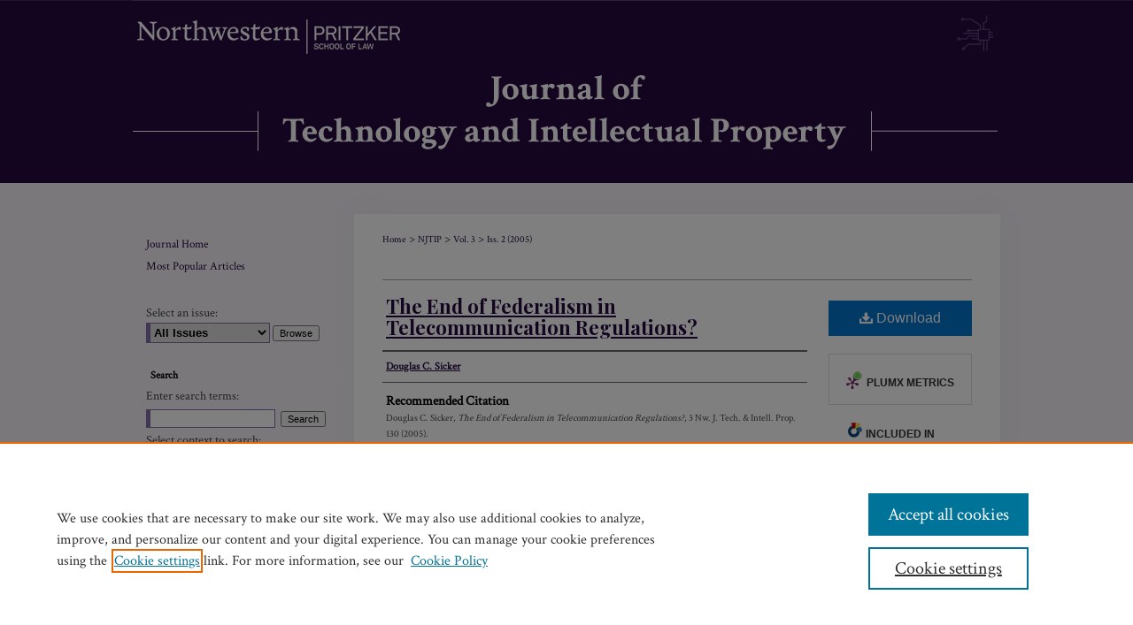

--- FILE ---
content_type: text/html; charset=UTF-8
request_url: https://scholarlycommons.law.northwestern.edu/njtip/vol3/iss2/3/
body_size: 7142
content:

<!DOCTYPE html>
<html lang="en">
<head><!-- inj yui3-seed: --><script type='text/javascript' src='//cdnjs.cloudflare.com/ajax/libs/yui/3.6.0/yui/yui-min.js'></script><script type='text/javascript' src='//ajax.googleapis.com/ajax/libs/jquery/1.10.2/jquery.min.js'></script><!-- Adobe Analytics --><script type='text/javascript' src='https://assets.adobedtm.com/4a848ae9611a/d0e96722185b/launch-d525bb0064d8.min.js'></script><script type='text/javascript' src=/assets/nr_browser_production.js></script>

<!-- def.1 -->
<meta charset="utf-8">
<meta name="viewport" content="width=device-width">
<title>
"The End of Federalism in Telecommunication Regulations?" by Douglas C. Sicker
</title>


<!-- FILE article_meta-tags.inc --><!-- FILE: /srv/sequoia/main/data/assets/site/article_meta-tags.inc -->
<meta itemprop="name" content="The End of Federalism in Telecommunication Regulations?">
<meta property="og:title" content="The End of Federalism in Telecommunication Regulations?">
<meta name="twitter:title" content="The End of Federalism in Telecommunication Regulations?">
<meta property="article:author" content="Douglas C. Sicker">
<meta name="author" content="Douglas C. Sicker">
<meta name="robots" content="noodp, noydir">
<meta name="description" content="By Douglas C. Sicker, Published on 01/01/05">
<meta itemprop="description" content="By Douglas C. Sicker, Published on 01/01/05">
<meta name="twitter:description" content="By Douglas C. Sicker, Published on 01/01/05">
<meta property="og:description" content="By Douglas C. Sicker, Published on 01/01/05">
<meta name="keywords" content="Douglas C. Sicker, patents, standard-setting organizations, fined, trademark, keywords, NJTIP, Northwestern Journal of Technology and Intellectual Property, law, legal, journal, Northwestern University School of Law">
<meta name="bepress_citation_journal_title" content="Northwestern Journal of Technology and Intellectual Property">
<meta name="bepress_citation_firstpage" content="130">
<meta name="bepress_citation_author" content="Sicker, Douglas C.">
<meta name="bepress_citation_title" content="The End of Federalism in Telecommunication Regulations?">
<meta name="bepress_citation_date" content="2005">
<meta name="bepress_citation_volume" content="3">
<meta name="bepress_citation_issue" content="2">
<!-- FILE: /srv/sequoia/main/data/assets/site/ir_download_link.inc -->
<!-- FILE: /srv/sequoia/main/data/assets/site/article_meta-tags.inc (cont) -->
<meta name="bepress_citation_pdf_url" content="https://scholarlycommons.law.northwestern.edu/cgi/viewcontent.cgi?article=1032&amp;context=njtip">
<meta name="bepress_citation_abstract_html_url" content="https://scholarlycommons.law.northwestern.edu/njtip/vol3/iss2/3">
<meta name="bepress_citation_issn" content="1549-8271">
<meta name="bepress_citation_online_date" content="2011/7/20">
<meta name="viewport" content="width=device-width">
<!-- Additional Twitter data -->
<meta name="twitter:card" content="summary">
<!-- Additional Open Graph data -->
<meta property="og:type" content="article">
<meta property="og:url" content="https://scholarlycommons.law.northwestern.edu/njtip/vol3/iss2/3">
<meta property="og:site_name" content="Northwestern Pritzker School of Law Scholarly Commons">




<!-- FILE: article_meta-tags.inc (cont) -->
<meta name="bepress_is_article_cover_page" content="1">


<!-- sh.1 -->
<link rel="stylesheet" href="/njtip/ir-style.css" type="text/css" media="screen">
<link rel="stylesheet" href="/njtip/ir-custom.css" type="text/css" media="screen">
<link rel="stylesheet" href="/njtip/ir-local.css" type="text/css" media="screen">
<link rel="alternate" type="application/rss+xml" title="Northwestern Journal of Technology and Intellectual Property" href="/njtip/recent.rss">
<link rel="shortcut icon" href="/favicon.ico" type="image/x-icon">
<script type="text/javascript" src="/assets/jsUtilities.js"></script>
<script type="text/javascript" src="/assets/footnoteLinks.js"></script>
<link rel="stylesheet" href="/ir-print.css" type="text/css" media="print">
<!--[if IE]>
<link rel="stylesheet" href="/ir-ie.css" type="text/css" media="screen">
<![endif]-->

<!-- end sh.1 -->




<script type="text/javascript">var pageData = {"page":{"environment":"prod","productName":"bpdg","language":"en","name":"ir_journal:volume:issue:article","businessUnit":"els:rp:st"},"visitor":{}};</script>

</head>
<body >
<!-- FILE /srv/sequoia/main/data/assets/site/ir_journal/header.pregen -->

	<!-- FILE: /srv/sequoia/main/data/assets/site/ir_journal/header_custom.inc --><!-- FILE: /srv/sequoia/main/data/assets/site/mobile_nav.inc --><!--[if !IE]>-->
<script src="/assets/scripts/dc-mobile/dc-responsive-nav.js"></script>

<header id="mobile-nav" class="nav-down device-fixed-height" style="visibility: hidden;">
  
  
  <nav class="nav-collapse">
    <ul>
      <li class="menu-item active device-fixed-width"><a href="https://scholarlycommons.law.northwestern.edu" title="Home" data-scroll >Home</a></li>
      <li class="menu-item device-fixed-width"><a href="https://scholarlycommons.law.northwestern.edu/do/search/advanced/" title="Search" data-scroll ><i class="icon-search"></i> Search</a></li>
      <li class="menu-item device-fixed-width"><a href="https://scholarlycommons.law.northwestern.edu/communities.html" title="Browse" data-scroll >Browse Collections</a></li>
      <li class="menu-item device-fixed-width"><a href="/cgi/myaccount.cgi?context=" title="My Account" data-scroll >My Account</a></li>
      <li class="menu-item device-fixed-width"><a href="https://scholarlycommons.law.northwestern.edu/about.html" title="About" data-scroll >About</a></li>
      <li class="menu-item device-fixed-width"><a href="https://network.bepress.com" title="Digital Commons Network" data-scroll ><img width="16" height="16" alt="DC Network" style="vertical-align:top;" src="/assets/md5images/8e240588cf8cd3a028768d4294acd7d3.png"> Digital Commons Network™</a></li>
    </ul>
  </nav>
</header>

<script src="/assets/scripts/dc-mobile/dc-mobile-nav.js"></script>
<!--<![endif]-->
<!-- FILE: /srv/sequoia/main/data/assets/site/ir_journal/header_custom.inc (cont) -->



<div id="njtip">
	<div id="container">
		<a href="#main" class="skiplink" accesskey="2" >Skip to main content</a>

					
			<div id="header">
				<a href="https://scholarlycommons.law.northwestern.edu/njtip" id="banner_link" title="Northwestern Journal of Technology and Intellectual Property" >
					<img id="banner_image" alt="Northwestern Journal of Technology and Intellectual Property" width='980' height='207' src="/assets/md5images/1f25c9a20a0c1f4f4117156cebc72ee4.png">
				</a>	
				
					<a href="http://www.law.northwestern.edu/" id="logo_link" title="Northwestern Pritzker School of Law" >
						<img id="logo_image" alt="Northwestern Pritzker School of Law" width='486' height='142' src="/assets/md5images/30a0dcfd36d27e8be7a7180f521a023c.png">
					</a>	
				
			</div>
			
			
		<div id="wrapper">
			<div id="content">
				<div id="main" class="text">					
					<!-- FILE: /srv/sequoia/main/data/assets/site/ir_journal/ir_breadcrumb.inc -->
	<ul id="pager">
		<li>&nbsp;</li>
		 
		<li>&nbsp;</li> 
		
	</ul>

<div class="crumbs" role="navigation" aria-label="Breadcrumb">
	<p>
		

		
		
		
			<a href="https://scholarlycommons.law.northwestern.edu" class="ignore" >Home</a>
		
		
		
		
		
		
		
		
		 <span aria-hidden="true">&gt;</span> 
			<a href="https://scholarlycommons.law.northwestern.edu/njtip" class="ignore" >NJTIP</a>
		
		
		
		 <span aria-hidden="true">&gt;</span> 
			<a href="https://scholarlycommons.law.northwestern.edu/njtip/vol3" class="ignore" >Vol. 3</a>
		
		
		
		
		
		
		 <span aria-hidden="true">&gt;</span> 
			<a href="https://scholarlycommons.law.northwestern.edu/njtip/vol3/iss2" class="ignore" >Iss. 2 (2005)</a>
		
		
		
		
		
	</p>
</div>

<div class="clear">&nbsp;</div>
<!-- FILE: /srv/sequoia/main/data/assets/site/ir_journal/header_custom.inc (cont) -->
					
						<!-- FILE: /srv/sequoia/main/data/assets/site/ir_journal/volume/issue/ir_journal_logo.inc -->





 





<!-- FILE: /srv/sequoia/main/data/assets/site/ir_journal/header_custom.inc (cont) -->
					

<!-- FILE: /srv/sequoia/main/data/assets/site/ir_journal/header.pregen (cont) -->

<script type="text/javascript" src="/assets/floatbox/floatbox.js"></script>
<!-- FILE: /srv/sequoia/main/data/assets/site/ir_journal/article_info.inc --><!-- FILE: /srv/sequoia/main/data/assets/site/openurl.inc -->
<!-- FILE: /srv/sequoia/main/data/assets/site/ir_journal/article_info.inc (cont) -->
<!-- FILE: /srv/sequoia/main/data/assets/site/ir_download_link.inc -->
<!-- FILE: /srv/sequoia/main/data/assets/site/ir_journal/article_info.inc (cont) -->
<!-- FILE: /srv/sequoia/main/data/assets/site/ir_journal/ir_article_header.inc --><div id="sub">
<div id="alpha"><!-- FILE: /srv/sequoia/main/data/assets/site/ir_journal/article_info.inc (cont) --><div id='title' class='element'>
<h1><a href='https://scholarlycommons.law.northwestern.edu/cgi/viewcontent.cgi?article=1032&amp;context=njtip'>The End of Federalism in Telecommunication Regulations?</a></h1>
</div>
<div class='clear'></div>
<div id='authors' class='element'>
<h2 class='visually-hidden'>Authors</h2>
<p class="author"><a href='https://scholarlycommons.law.northwestern.edu/do/search/?q=author%3A%22Douglas%20C.%20Sicker%22&start=0&context=1636526'><strong>Douglas C. Sicker</strong></a><br />
</p></div>
<div class='clear'></div>
<div id='recommended_citation' class='element'>
<h2 class='field-heading'>Recommended Citation</h2>
<!-- FILE: /srv/sequoia/main/data/journals/scholarlycommons.law.northwestern.edu/njtip/assets/ir_citation.inc --><p class="citation">
Douglas C. Sicker,
<em>The End of Federalism in Telecommunication Regulations?</em>,
3
N<span class="smallcaps">w.</span> J. T<span class="smallcaps">ech.</span> & I<span class="smallcaps">ntell.</span> P<span class="smallcaps">rop.</span>
130
(2005).
<br>
https://scholarlycommons.law.northwestern.edu/njtip/vol3/iss2/3
</p><!-- FILE: /srv/sequoia/main/data/assets/site/ir_journal/article_info.inc (cont) --></div>
<div class='clear'></div>
</div>
    </div>
    <div id='beta_7-3'>
<!-- FILE: /srv/sequoia/main/data/assets/site/info_box_7_3.inc --><!-- FILE: /srv/sequoia/main/data/assets/site/openurl.inc -->
<!-- FILE: /srv/sequoia/main/data/assets/site/info_box_7_3.inc (cont) -->
<!-- FILE: /srv/sequoia/main/data/assets/site/ir_download_link.inc -->
<!-- FILE: /srv/sequoia/main/data/assets/site/info_box_7_3.inc (cont) -->
	<!-- FILE: /srv/sequoia/main/data/assets/site/info_box_download_button.inc --><div class="aside download-button">
      <a id="pdf" class="btn" href="https://scholarlycommons.law.northwestern.edu/cgi/viewcontent.cgi?article=1032&amp;context=njtip" title="PDF (330&nbsp;KB) opens in new window" target="_blank" > 
    	<i class="icon-download-alt" aria-hidden="true"></i>
        Download
      </a>
</div>
<!-- FILE: /srv/sequoia/main/data/assets/site/info_box_7_3.inc (cont) -->
	<!-- FILE: /srv/sequoia/main/data/assets/site/info_box_embargo.inc -->
<!-- FILE: /srv/sequoia/main/data/assets/site/info_box_7_3.inc (cont) -->
<!-- FILE: /srv/sequoia/main/data/assets/site/info_box_custom_upper.inc -->
<!-- FILE: /srv/sequoia/main/data/assets/site/info_box_7_3.inc (cont) -->
<!-- FILE: /srv/sequoia/main/data/assets/site/info_box_openurl.inc -->
<!-- FILE: /srv/sequoia/main/data/assets/site/info_box_7_3.inc (cont) -->
<!-- FILE: /srv/sequoia/main/data/assets/site/info_box_article_metrics.inc -->
<div id="article-stats" class="aside hidden">
    <p class="article-downloads-wrapper hidden"><span id="article-downloads"></span> DOWNLOADS</p>
    <p class="article-stats-date hidden">Since July 20, 2011</p>
    <p class="article-plum-metrics">
        <a href="https://plu.mx/plum/a/?repo_url=https://scholarlycommons.law.northwestern.edu/njtip/vol3/iss2/3" class="plumx-plum-print-popup plum-bigben-theme" data-badge="true" data-hide-when-empty="true" ></a>
    </p>
</div>
<script type="text/javascript" src="//cdn.plu.mx/widget-popup.js"></script>
<!-- Article Download Counts -->
<script type="text/javascript" src="/assets/scripts/article-downloads.pack.js"></script>
<script type="text/javascript">
    insertDownloads(2109961);
</script>
<!-- Add border to Plum badge & download counts when visible -->
<script>
// bind to event when PlumX widget loads
jQuery('body').bind('plum:widget-load', function(e){
// if Plum badge is visible
  if (jQuery('.PlumX-Popup').length) {
// remove 'hidden' class
  jQuery('#article-stats').removeClass('hidden');
  jQuery('.article-stats-date').addClass('plum-border');
  }
});
// bind to event when page loads
jQuery(window).bind('load',function(e){
// if DC downloads are visible
  if (jQuery('#article-downloads').text().length > 0) {
// add border to aside
  jQuery('#article-stats').removeClass('hidden');
  }
});
</script>
<!-- Adobe Analytics: Download Click Tracker -->
<script>
$(function() {
  // Download button click event tracker for PDFs
  $(".aside.download-button").on("click", "a#pdf", function(event) {
    pageDataTracker.trackEvent('navigationClick', {
      link: {
          location: 'aside download-button',
          name: 'pdf'
      }
    });
  });
  // Download button click event tracker for native files
  $(".aside.download-button").on("click", "a#native", function(event) {
    pageDataTracker.trackEvent('navigationClick', {
        link: {
            location: 'aside download-button',
            name: 'native'
        }
     });
  });
});
</script>
<!-- FILE: /srv/sequoia/main/data/assets/site/info_box_7_3.inc (cont) -->
	<!-- FILE: /srv/sequoia/main/data/assets/site/info_box_disciplines.inc -->
	<div id="beta-disciplines" class="aside">
		<h4>Included in</h4>
	<p>
					<a href="https://network.bepress.com/hgg/discipline/896" title="Intellectual Property Law Commons" >Intellectual Property Law Commons</a>
	</p>
	</div>
<!-- FILE: /srv/sequoia/main/data/assets/site/info_box_7_3.inc (cont) -->
<!-- FILE: /srv/sequoia/main/data/assets/site/bookmark_widget.inc -->
<div id="share" class="aside">
<h2>Share</h2>
	<div class="a2a_kit a2a_kit_size_24 a2a_default_style">
    	<a class="a2a_button_facebook"></a>
    	<a class="a2a_button_linkedin"></a>
		<a class="a2a_button_whatsapp"></a>
		<a class="a2a_button_email"></a>
    	<a class="a2a_dd"></a>
    	<script async src="https://static.addtoany.com/menu/page.js"></script>
	</div>
</div>
<!-- FILE: /srv/sequoia/main/data/assets/site/info_box_7_3.inc (cont) -->
<!-- FILE: /srv/sequoia/main/data/assets/site/info_box_geolocate.inc --><!-- FILE: /srv/sequoia/main/data/assets/site/ir_geolocate_enabled_and_displayed.inc -->
<!-- FILE: /srv/sequoia/main/data/assets/site/info_box_geolocate.inc (cont) -->
<!-- FILE: /srv/sequoia/main/data/assets/site/info_box_7_3.inc (cont) -->
	<!-- FILE: /srv/sequoia/main/data/assets/site/zotero_coins.inc -->
<span class="Z3988" title="ctx_ver=Z39.88-2004&amp;rft_val_fmt=info%3Aofi%2Ffmt%3Akev%3Amtx%3Ajournal&amp;rft_id=https%3A%2F%2Fscholarlycommons.law.northwestern.edu%2Fnjtip%2Fvol3%2Fiss2%2F3&amp;rft.atitle=The%20End%20of%20Federalism%20in%20Telecommunication%20Regulations%3F&amp;rft.aufirst=Douglas&amp;rft.aulast=Sicker&amp;rft.jtitle=Northwestern%20Journal%20of%20Technology%20and%20Intellectual%20Property&amp;rft.volume=3&amp;rft.issue=2&amp;rft.issn=1549-8271&amp;rft.spage=130&amp;rft.date=2005-01-01">COinS</span>
<!-- FILE: /srv/sequoia/main/data/assets/site/info_box_7_3.inc (cont) -->
<!-- FILE: /srv/sequoia/main/data/assets/site/info_box_custom_lower.inc -->
<!-- FILE: /srv/sequoia/main/data/assets/site/info_box_7_3.inc (cont) -->
<!-- FILE: /srv/sequoia/main/data/assets/site/ir_journal/article_info.inc (cont) --></div>
<div class='clear'>&nbsp;</div>
<!-- FILE: /srv/sequoia/main/data/assets/site/ir_article_custom_fields.inc -->
<!-- FILE: /srv/sequoia/main/data/assets/site/ir_journal/article_info.inc (cont) -->
<!-- FILE: /srv/sequoia/main/data/assets/site/ir_journal/volume/issue/article/index.html (cont) --> 

<!-- FILE /srv/sequoia/main/data/assets/site/ir_journal/footer.pregen -->

	<!-- FILE: /srv/sequoia/main/data/assets/site/ir_journal/footer_custom_7_8.inc -->				</div>

<div class="verticalalign">&nbsp;</div>
<div class="clear">&nbsp;</div>

			</div>

				<div id="sidebar">
					<!-- FILE: /srv/sequoia/main/data/journals/scholarlycommons.law.northwestern.edu/njtip/assets/ir_journal_sidebar_7_8.inc -->

	<!-- FILE: /srv/sequoia/main/data/journals/scholarlycommons.law.northwestern.edu/njtip/assets/ir_journal_sidebar_links_7_8.inc --><ul class="sb-custom-journal">
	<li class="sb-home">
		<a href="https://scholarlycommons.law.northwestern.edu/njtip" title="Northwestern Journal of Technology and Intellectual Property" accesskey="1" >
				Journal Home
		</a>
	</li>
	<li class="sb-home"><a href="https://scholarlycommons.law.northwestern.edu/njtip/topdownloads.html" title="View the top downloaded papers" >Most Popular Articles</a></li>
</ul><!-- FILE: /srv/sequoia/main/data/journals/scholarlycommons.law.northwestern.edu/njtip/assets/ir_journal_sidebar_7_8.inc (cont) -->
		<!-- FILE: /srv/sequoia/main/data/assets/site/urc_badge.inc -->
<!-- FILE: /srv/sequoia/main/data/journals/scholarlycommons.law.northwestern.edu/njtip/assets/ir_journal_sidebar_7_8.inc (cont) -->
		<!-- FILE: /srv/sequoia/main/data/assets/site/lrc_badge.inc -->
<!-- FILE: /srv/sequoia/main/data/journals/scholarlycommons.law.northwestern.edu/njtip/assets/ir_journal_sidebar_7_8.inc (cont) -->
	<!-- FILE: /srv/sequoia/main/data/journals/scholarlycommons.law.northwestern.edu/njtip/assets/ir_journal_navcontainer_7_8.inc --><div id="navcontainer">
	<ul id="navlist">
		<!-- Hiding print-on-demand link to display in ir_journal_custom_lower_7_8.inc -->
		<!-- Hiding popular papers link to display in ir_journal_sidebar_links_7_8.inc -->
		<!-- End CUSTOM-1718 -->
	</ul>
<!-- FILE: /srv/sequoia/main/data/assets/site/ir_journal/ir_journal_special_issue_7_8.inc -->
<!-- FILE: /srv/sequoia/main/data/journals/scholarlycommons.law.northwestern.edu/njtip/assets/ir_journal_navcontainer_7_8.inc (cont) -->
</div><!-- FILE: /srv/sequoia/main/data/journals/scholarlycommons.law.northwestern.edu/njtip/assets/ir_journal_sidebar_7_8.inc (cont) -->
	<!-- FILE: /srv/sequoia/main/data/journals/scholarlycommons.law.northwestern.edu/njtip/assets/ir_journal_sidebar_search_7_8.inc --><div class="sidebar-search">
	<form method="post" action="https://scholarlycommons.law.northwestern.edu/cgi/redirect.cgi" id="browse">
		<label for="url">
			Select an issue:
		</label>
			<br>
		<!-- FILE: /srv/sequoia/main/data/assets/site/ir_journal/ir_journal_volume_issue_popup_7_8.inc --><div>
	<span class="border">
								<select name="url" id="url">
							<option value="https://scholarlycommons.law.northwestern.edu/njtip/all_issues.html">
								All Issues
							</option>
										<option value="https://scholarlycommons.law.northwestern.edu/njtip/vol23/iss1">
											Vol. 23, 
											Iss. 1
										</option>
										<option value="https://scholarlycommons.law.northwestern.edu/njtip/vol22/iss3">
											Vol. 22, 
											Iss. 3
										</option>
										<option value="https://scholarlycommons.law.northwestern.edu/njtip/vol22/iss2">
											Vol. 22, 
											Iss. 2
										</option>
										<option value="https://scholarlycommons.law.northwestern.edu/njtip/vol22/iss1">
											Vol. 22, 
											Iss. 1
										</option>
										<option value="https://scholarlycommons.law.northwestern.edu/njtip/vol21/iss3">
											Vol. 21, 
											Iss. 3
										</option>
										<option value="https://scholarlycommons.law.northwestern.edu/njtip/vol21/iss2">
											Vol. 21, 
											Iss. 2
										</option>
										<option value="https://scholarlycommons.law.northwestern.edu/njtip/vol21/iss1">
											Vol. 21, 
											Iss. 1
										</option>
										<option value="https://scholarlycommons.law.northwestern.edu/njtip/vol20/iss3">
											Vol. 20, 
											Iss. 3
										</option>
										<option value="https://scholarlycommons.law.northwestern.edu/njtip/vol20/iss2">
											Vol. 20, 
											Iss. 2
										</option>
										<option value="https://scholarlycommons.law.northwestern.edu/njtip/vol20/iss1">
											Vol. 20, 
											Iss. 1
										</option>
										<option value="https://scholarlycommons.law.northwestern.edu/njtip/vol19/iss4">
											Vol. 19, 
											Iss. 4
										</option>
										<option value="https://scholarlycommons.law.northwestern.edu/njtip/vol19/iss3">
											Vol. 19, 
											Iss. 3
										</option>
										<option value="https://scholarlycommons.law.northwestern.edu/njtip/vol19/iss2">
											Vol. 19, 
											Iss. 2
										</option>
										<option value="https://scholarlycommons.law.northwestern.edu/njtip/vol19/iss1">
											Vol. 19, 
											Iss. 1
										</option>
										<option value="https://scholarlycommons.law.northwestern.edu/njtip/vol18/iss3">
											Vol. 18, 
											Iss. 3
										</option>
										<option value="https://scholarlycommons.law.northwestern.edu/njtip/vol18/iss2">
											Vol. 18, 
											Iss. 2
										</option>
										<option value="https://scholarlycommons.law.northwestern.edu/njtip/vol18/iss1">
											Vol. 18, 
											Iss. 1
										</option>
										<option value="https://scholarlycommons.law.northwestern.edu/njtip/vol17/iss3">
											Vol. 17, 
											Iss. 3
										</option>
										<option value="https://scholarlycommons.law.northwestern.edu/njtip/vol17/iss2">
											Vol. 17, 
											Iss. 2
										</option>
										<option value="https://scholarlycommons.law.northwestern.edu/njtip/vol17/iss1">
											Vol. 17, 
											Iss. 1
										</option>
										<option value="https://scholarlycommons.law.northwestern.edu/njtip/vol16/iss4">
											Vol. 16, 
											Iss. 4
										</option>
										<option value="https://scholarlycommons.law.northwestern.edu/njtip/vol16/iss3">
											Vol. 16, 
											Iss. 3
										</option>
										<option value="https://scholarlycommons.law.northwestern.edu/njtip/vol16/iss2">
											Vol. 16, 
											Iss. 2
										</option>
										<option value="https://scholarlycommons.law.northwestern.edu/njtip/vol16/iss1">
											Vol. 16, 
											Iss. 1
										</option>
										<option value="https://scholarlycommons.law.northwestern.edu/njtip/vol15/iss3">
											Vol. 15, 
											Iss. 3
										</option>
										<option value="https://scholarlycommons.law.northwestern.edu/njtip/vol15/iss2">
											Vol. 15, 
											Iss. 2
										</option>
										<option value="https://scholarlycommons.law.northwestern.edu/njtip/vol15/iss1">
											Vol. 15, 
											Iss. 1
										</option>
										<option value="https://scholarlycommons.law.northwestern.edu/njtip/vol14/iss3">
											Vol. 14, 
											Iss. 3
										</option>
										<option value="https://scholarlycommons.law.northwestern.edu/njtip/vol14/iss2">
											Vol. 14, 
											Iss. 2
										</option>
										<option value="https://scholarlycommons.law.northwestern.edu/njtip/vol14/iss1">
											Vol. 14, 
											Iss. 1
										</option>
										<option value="https://scholarlycommons.law.northwestern.edu/njtip/vol13/iss3">
											Vol. 13, 
											Iss. 3
										</option>
										<option value="https://scholarlycommons.law.northwestern.edu/njtip/vol13/iss2">
											Vol. 13, 
											Iss. 2
										</option>
										<option value="https://scholarlycommons.law.northwestern.edu/njtip/vol13/iss1">
											Vol. 13, 
											Iss. 1
										</option>
										<option value="https://scholarlycommons.law.northwestern.edu/njtip/vol12/iss4">
											Vol. 12, 
											Iss. 4
										</option>
										<option value="https://scholarlycommons.law.northwestern.edu/njtip/vol12/iss3">
											Vol. 12, 
											Iss. 3
										</option>
										<option value="https://scholarlycommons.law.northwestern.edu/njtip/vol12/iss2">
											Vol. 12, 
											Iss. 2
										</option>
										<option value="https://scholarlycommons.law.northwestern.edu/njtip/vol12/iss1">
											Vol. 12, 
											Iss. 1
										</option>
										<option value="https://scholarlycommons.law.northwestern.edu/njtip/vol11/iss7">
											Vol. 11, 
											Iss. 7
										</option>
										<option value="https://scholarlycommons.law.northwestern.edu/njtip/vol11/iss6">
											Vol. 11, 
											Iss. 6
										</option>
										<option value="https://scholarlycommons.law.northwestern.edu/njtip/vol11/iss5">
											Vol. 11, 
											Iss. 5
										</option>
										<option value="https://scholarlycommons.law.northwestern.edu/njtip/vol11/iss2">
											Vol. 11, 
											Iss. 2
										</option>
										<option value="https://scholarlycommons.law.northwestern.edu/njtip/vol11/iss1">
											Vol. 11, 
											Iss. 1
										</option>
										<option value="https://scholarlycommons.law.northwestern.edu/njtip/vol10/iss7">
											Vol. 10, 
											Iss. 7
										</option>
										<option value="https://scholarlycommons.law.northwestern.edu/njtip/vol10/iss6">
											Vol. 10, 
											Iss. 6
										</option>
										<option value="https://scholarlycommons.law.northwestern.edu/njtip/vol10/iss5">
											Vol. 10, 
											Iss. 5
										</option>
										<option value="https://scholarlycommons.law.northwestern.edu/njtip/vol10/iss4">
											Vol. 10, 
											Iss. 4
										</option>
										<option value="https://scholarlycommons.law.northwestern.edu/njtip/vol10/iss3">
											Vol. 10, 
											Iss. 3
										</option>
										<option value="https://scholarlycommons.law.northwestern.edu/njtip/vol10/iss2">
											Vol. 10, 
											Iss. 2
										</option>
										<option value="https://scholarlycommons.law.northwestern.edu/njtip/vol10/iss1">
											Vol. 10, 
											Iss. 1
										</option>
										<option value="https://scholarlycommons.law.northwestern.edu/njtip/vol9/iss8">
											Vol. 9, 
											Iss. 8
										</option>
										<option value="https://scholarlycommons.law.northwestern.edu/njtip/vol9/iss7">
											Vol. 9, 
											Iss. 7
										</option>
										<option value="https://scholarlycommons.law.northwestern.edu/njtip/vol9/iss6">
											Vol. 9, 
											Iss. 6
										</option>
										<option value="https://scholarlycommons.law.northwestern.edu/njtip/vol9/iss5">
											Vol. 9, 
											Iss. 5
										</option>
										<option value="https://scholarlycommons.law.northwestern.edu/njtip/vol9/iss4">
											Vol. 9, 
											Iss. 4
										</option>
										<option value="https://scholarlycommons.law.northwestern.edu/njtip/vol9/iss3">
											Vol. 9, 
											Iss. 3
										</option>
										<option value="https://scholarlycommons.law.northwestern.edu/njtip/vol9/iss2">
											Vol. 9, 
											Iss. 2
										</option>
										<option value="https://scholarlycommons.law.northwestern.edu/njtip/vol9/iss1">
											Vol. 9, 
											Iss. 1
										</option>
										<option value="https://scholarlycommons.law.northwestern.edu/njtip/vol8/iss3">
											Vol. 8, 
											Iss. 3
										</option>
										<option value="https://scholarlycommons.law.northwestern.edu/njtip/vol8/iss2">
											Vol. 8, 
											Iss. 2
										</option>
										<option value="https://scholarlycommons.law.northwestern.edu/njtip/vol8/iss1">
											Vol. 8, 
											Iss. 1
										</option>
										<option value="https://scholarlycommons.law.northwestern.edu/njtip/vol7/iss3">
											Vol. 7, 
											Iss. 3
										</option>
										<option value="https://scholarlycommons.law.northwestern.edu/njtip/vol7/iss2">
											Vol. 7, 
											Iss. 2
										</option>
										<option value="https://scholarlycommons.law.northwestern.edu/njtip/vol7/iss1">
											Vol. 7, 
											Iss. 1
										</option>
										<option value="https://scholarlycommons.law.northwestern.edu/njtip/vol6/iss3">
											Vol. 6, 
											Iss. 3
										</option>
										<option value="https://scholarlycommons.law.northwestern.edu/njtip/vol6/iss2">
											Vol. 6, 
											Iss. 2
										</option>
										<option value="https://scholarlycommons.law.northwestern.edu/njtip/vol6/iss1">
											Vol. 6, 
											Iss. 1
										</option>
										<option value="https://scholarlycommons.law.northwestern.edu/njtip/vol5/iss3">
											Vol. 5, 
											Iss. 3
										</option>
										<option value="https://scholarlycommons.law.northwestern.edu/njtip/vol5/iss2">
											Vol. 5, 
											Iss. 2
										</option>
										<option value="https://scholarlycommons.law.northwestern.edu/njtip/vol5/iss1">
											Vol. 5, 
											Iss. 1
										</option>
										<option value="https://scholarlycommons.law.northwestern.edu/njtip/vol4/iss2">
											Vol. 4, 
											Iss. 2
										</option>
										<option value="https://scholarlycommons.law.northwestern.edu/njtip/vol4/iss1">
											Vol. 4, 
											Iss. 1
										</option>
										<option value="https://scholarlycommons.law.northwestern.edu/njtip/vol3/iss2">
											Vol. 3, 
											Iss. 2
										</option>
										<option value="https://scholarlycommons.law.northwestern.edu/njtip/vol3/iss1">
											Vol. 3, 
											Iss. 1
										</option>
										<option value="https://scholarlycommons.law.northwestern.edu/njtip/vol2/iss2">
											Vol. 2, 
											Iss. 2
										</option>
										<option value="https://scholarlycommons.law.northwestern.edu/njtip/vol2/iss1">
											Vol. 2, 
											Iss. 1
										</option>
										<option value="https://scholarlycommons.law.northwestern.edu/njtip/vol1/iss1">
											Vol. 1, 
											Iss. 1
										</option>
						</select>
		<input type="submit" value="Browse" class="searchbutton" style="font-size:11px;">
	</span>
</div>
<!-- FILE: /srv/sequoia/main/data/journals/scholarlycommons.law.northwestern.edu/njtip/assets/ir_journal_sidebar_search_7_8.inc (cont) -->
			<div style="clear:left;">&nbsp;</div>
	</form>
	<!-- FILE: /srv/sequoia/main/data/assets/site/ir_sidebar_search_7_8.inc --><h2>Search</h2>
<form method='get' action='https://scholarlycommons.law.northwestern.edu/do/search/' id="sidebar-search">
	<label for="search" accesskey="4">
		Enter search terms:
	</label>
		<div>
			<span class="border">
				<input type="text" name='q' class="search" id="search">
			</span> 
			<input type="submit" value="Search" class="searchbutton" style="font-size:11px;">
		</div>
	<label for="context">
		Select context to search:
	</label> 
		<div>
			<span class="border">
				<select name="fq" id="context">
						<option value='virtual_ancestor_link:"https://scholarlycommons.law.northwestern.edu/njtip"'>in this journal</option>
					<option value='virtual_ancestor_link:"https://scholarlycommons.law.northwestern.edu"'>in this repository</option>
					<option value='virtual_ancestor_link:"http:/"'>across all repositories</option>
				</select>
			</span>
		</div>
</form>
<p class="advanced">
		<a href="https://scholarlycommons.law.northwestern.edu/do/search/advanced/?fq=virtual_ancestor_link:%22https://scholarlycommons.law.northwestern.edu/njtip%22" >
			Advanced Search
		</a>
</p>
<!-- FILE: /srv/sequoia/main/data/journals/scholarlycommons.law.northwestern.edu/njtip/assets/ir_journal_sidebar_search_7_8.inc (cont) -->
	<div class="clear">&nbsp;</div>
</div>
<!-- FILE: /srv/sequoia/main/data/journals/scholarlycommons.law.northwestern.edu/njtip/assets/ir_journal_sidebar_7_8.inc (cont) -->
	<!-- FILE: /srv/sequoia/main/data/journals/scholarlycommons.law.northwestern.edu/njtip/assets/ir_journal_custom_lower_7_8.inc --><div id="sb-custom">
		<ul id="follow">
<li> <a href="https://scholarlycommons.law.northwestern.edu/njtip/announcements.html" title="RSS" id="side-rss" >RSS</a></li>
</ul>
</div><!-- FILE: /srv/sequoia/main/data/journals/scholarlycommons.law.northwestern.edu/njtip/assets/ir_journal_sidebar_7_8.inc (cont) -->
	<!-- FILE: /srv/sequoia/main/data/assets/site/ir_journal/ir_custom_sidebar_images.inc --><!-- FILE: /srv/sequoia/main/data/journals/scholarlycommons.law.northwestern.edu/njtip/assets/ir_journal_sidebar_7_8.inc (cont) -->
	<!-- FILE: /srv/sequoia/main/data/assets/site/ir_journal/ir_journal_issn_7_8.inc -->
	<div id="issn">
		<p class="sb-issn">ISSN: 1549-8271</p>
	</div>
	<div class="clear">&nbsp;</div>
<!-- FILE: /srv/sequoia/main/data/journals/scholarlycommons.law.northwestern.edu/njtip/assets/ir_journal_sidebar_7_8.inc (cont) --> 
	<!-- FILE: /srv/sequoia/main/data/assets/site/ir_sidebar_geolocate.inc --><!-- FILE: /srv/sequoia/main/data/assets/site/ir_geolocate_enabled_and_displayed.inc -->
<!-- FILE: /srv/sequoia/main/data/assets/site/ir_sidebar_geolocate.inc (cont) -->
<!-- FILE: /srv/sequoia/main/data/journals/scholarlycommons.law.northwestern.edu/njtip/assets/ir_journal_sidebar_7_8.inc (cont) -->
	<!-- FILE: /srv/sequoia/main/data/assets/site/ir_journal/ir_journal_custom_lowest_7_8.inc --><!-- FILE: /srv/sequoia/main/data/journals/scholarlycommons.law.northwestern.edu/njtip/assets/ir_journal_sidebar_7_8.inc (cont) -->

<!-- FILE: /srv/sequoia/main/data/assets/site/ir_journal/footer_custom_7_8.inc (cont) -->
						<div class="verticalalign">&nbsp;</div>
				</div>

		</div>

			<!-- FILE: /srv/sequoia/main/data/journals/scholarlycommons.law.northwestern.edu/njtip/assets/ir_journal_footer_content.inc --><div id="footer">
	<!-- FILE: /srv/sequoia/main/data/assets/site/ir_bepress_logo.inc --><div id="bepress">

<a href="https://www.elsevier.com/solutions/digital-commons" title="Elsevier - Digital Commons" >
	<em>Elsevier - Digital Commons</em>
</a>

</div>
<!-- FILE: /srv/sequoia/main/data/journals/scholarlycommons.law.northwestern.edu/njtip/assets/ir_journal_footer_content.inc (cont) -->
		<p class="footer-standard">
			<a href="https://scholarlycommons.law.northwestern.edu" title="Home page" accesskey="1" >Home
			</a> | 
			<a href="/cgi/myaccount.cgi?context=" title="My Account Page" accesskey="3" >My Account
			</a> | 
			<a href="https://scholarlycommons.law.northwestern.edu/accessibility.html" title="Accessibility Statement" accesskey="0" >Accessibility Statement
			</a>
		</p>
	<p>
        <a class="secondary-link" href="http://www.bepress.com/privacy.html" title="Privacy Policy" >
                                Privacy
        </a>
        <a class="secondary-link" href="http://www.bepress.com/copyright_infringement.html" title="Copyright Policy" >
                                Copyright
        </a> 
	</p>		
		<p class="footer-custom"><a href="http://www.law.northwestern.edu/" >Northwestern University School of Law</a> 375 East Chicago Avenue Chicago, Illinois 60611-3069<br>
2010-08-19 <a href="http://www.northwestern.edu/disclaimer.html" >World Wide Web Disclaimer</a> and <a href="http://www.northwestern.edu/policy.html" >University Policy Statements</a> &copy; 2010 Northwestern University</p>
</div><!-- FILE: /srv/sequoia/main/data/assets/site/ir_journal/footer_custom_7_8.inc (cont) -->

	</div>
</div>


<!-- FILE: /srv/sequoia/main/data/scholarlycommons.law.northwestern.edu/assets/ir_analytics.inc --><!-- Global site tag (gtag.js) - Google Analytics -->
<script async src="https://www.googletagmanager.com/gtag/js?id=UA-12432167-33"></script>
<script>
  window.dataLayer = window.dataLayer || [];
  function gtag(){dataLayer.push(arguments);}
  gtag('js', new Date());

  gtag('config', 'UA-12432167-33');
</script>
<!-- FILE: /srv/sequoia/main/data/assets/site/ir_journal/footer_custom_7_8.inc (cont) -->

<!-- FILE: /srv/sequoia/main/data/assets/site/ir_journal/footer.pregen (cont) -->
<script type='text/javascript' src='/assets/scripts/bpbootstrap-20160726.pack.js'></script><script type='text/javascript'>BPBootstrap.init({appendCookie:''})</script></body></html>


--- FILE ---
content_type: text/css
request_url: https://scholarlycommons.law.northwestern.edu/njtip/ir-local.css
body_size: 3101
content:
/* -----------------------------------------------
Journal local stylesheet.
Author:   Jami Wardlow
Version:  Sep 2020
PLEASE SAVE THIS FILE LOCALLY!
----------------------------------------------- */

/* ---------------- Meta Elements ---------------- */

@import url('https://fonts.googleapis.com/css2?family=Crimson+Text&family=Lato&family=Playfair+Display:wght@700&display=swap');

	/* --- Meta styles and background --- */

body {
	font: normal 14px/1.5 'Crimson Text', serif;  /* should be medium except when fitting into a fixed container */
	color: #434549;
	background: #f5f1f8 url(../assets/md5images/2890cb3904586be61d66fef9a833c306.gif) repeat-x left top;
}

#njtip { background: url(../assets/md5images/cb3fdf000a499ad9cdabf7ba2d69b70b.gif) repeat-x left bottom; }

/* ---------------- Header ---------------- */

#njtip #header {
	position: relative;  /* needed for logo positioning */
	height: auto !important; /* !important overrides mbl styling */
	margin-bottom: 35px;
}

#njtip #banner_image {
	display: block;
	width: 980px !important;
	height: auto !important;  /* avoids warping improperly sized header image / SUP-19994 */
}

	/* --- Logo --- */

#njtip #logo_image { display: none; }

#njtip #header a#banner_link:focus img,
#njtip #header a#logo_link:focus img {
    outline: 1px dotted #fff;
}

/* ---------------- Navigation ---------------- */

#njtip #navigation,
#njtip #navigation #tabs {
	height: 36px;
	/* overflow: hidden; have seen issues with tabs extending below nav container */
	white-space: nowrap;
}

#njtip #navigation #tabs,
#njtip #navigation #tabs ul,
#njtip #navigation #tabs ul li {
	padding: 0;
	margin: 0;
}

#njtip #navigation #tabs,
#njtip #navigation #tabs ul {
	display: flex;
	justify-content: flex-start; /* "flex-start" for left-aligned tabs, change to "flex-end" for right-aligned tabs, "center" for centered */
	width: 100%;
}

#njtip #navigation #tabs a {
	font: bold 12px 'Crimson Text', serif;
	display: block;
	/*width: auto !important; fixes "my account" not fitting in container on page load (does it tho?)*/
	transition: background 0.3s ease;
	line-height: 36px;
	color: #260841;
	background-color: transparent;
	padding: 0 11px;
	margin: 0;
	border: 0;
	border-right: 1px solid #f5f1f8;
}

#njtip #navigation #tabs a:hover,
#njtip #navigation #tabs a:active,
#njtip #navigation #tabs a:focus {
	text-decoration: underline;
}

#njtip #navigation #tabs li:last-child a {  /* remove 4th border for nav tab separators */
	border-right: none;
}

#njtip #navigation #tabs a span { font-size: 12px; }	/* nav tab font size (default: 12px). Using font shorthand style specification causes display issue with My Account pages */

#njtip #navigation #tabs li:last-child a { padding-right: 25px; }   /* hidden but expands to fit 240px #tabs for IE + FF */

#njtip #navigation #tabs li:first-child a { padding-left: 15px; }


/* ---------------- Sidebar ---------------- */

#njtip #sidebar { padding-top: 16px; }

#njtip #sidebar a:link,
#njtip #sidebar a:visited {
	font: normal 13px 'Crimson Text', serif;
	color: #260841;
	text-decoration: none;
}

#njtip #sidebar a:hover,
#njtip #sidebar a:active,
#njtip #sidebar a:focus {
	color: #000;
	text-decoration: underline;
}

	/* --- Highlighted sidebar links --- */

#njtip #sidebar ul#navlist {
	border-top: none; /* border added by ir-custom.css by default */
}

#njtip #sidebar ul#navlist li:first-child a {
	border-top: 1px solid #f5f1f8; /* border is removed if #navlist has no content */
}

#njtip #sidebar ul#navlist li a {
	color: #260841;
	font-weight: normal;
	background-color: #f5f1f8;
	border-bottom: 1px solid #f5f1f8;
}

#njtip #sidebar ul#navlist li a:active,
#njtip #sidebar ul#navlist li a:hover,
#njtip #sidebar ul#navlist li a:focus {
	color: #260841;
	background-color: #f5f1f8;
}

#njtip #sidebar ul#navlist li:last-child a { border-bottom: none; }

	/* --- Sidebar text --- */

#njtip #sidebar .sidebar-search label,
#njtip .sidebar-search h2,
#njtip #sidebar #issn p {
	color: #434549; /* Search, "Enter search terms," ISSN" */
	border: 0;
}

#njtip .sidebar-search h2 { 
	font: bold 12px 'Crimson Text', serif;
	text-indent: 20px;
	color: #000;
}

#njtip #sidebar #browse,
#njtip #sidebar #sidebar-search { padding-left: 15px; } /* aligning sidebar search with rest of sidebar */

#njtip #sidebar p.advanced + div { display: none; }

.searchbutton { cursor: pointer; } /* best practice, should move to ir-layout.css */

#njtip #sidebar-images a:focus img { outline: 1px dotted #260841 }

/* ---------------- Main Content ---------------- */

#njtip #wrapper {
	/*background-image: none;*/
	background: transparent;
}

#njtip #content { 
	min-height: calc(100vh - 293px); /* sticky footer: calculates 100% viewport height - (total heights of header, navigation and footer) */
	background-color: #fff;
	box-shadow: 0 0 25px #EAEAEA;
	margin-bottom: 35px;
}

#sub { margin-top: 22px; }

	/* --- Breadcrumbs --- */

#njtip #main.text div.crumbs p { margin-bottom: 0; }

#njtip #main.text div.crumbs a {
	text-decoration: none;
	color: #260841;
}

#njtip #main.text div.crumbs a:hover,
#njtip #main.text div.crumbs a:active,
#njtip #main.text div.crumbs a:focus {
	text-decoration: underline;
	color: #000;
}

	/* --- Headers --- */

#njtip #main.text .article-list h1,    /* Current Issue - without cover art */
#alpha h1, #series-home h1 {   /* Journals with cover art */
	font: normal 24px 'Playfair Display', serif; /* Current Issue */
}

#njtip .article-list h2,   /* Article, or other doctype */
#coverart #alpha .article-list h2 {   /* Journals with cover art */
	font: normal 21px 'Playfair Display', serif;
	background: transparent;   /* removes background and adds a line under doctype header */
	border-bottom: 2px solid #c7bfd8;
	padding-bottom: 0;
	margin-bottom: 25px;
}

	/* --- Links --- */

#njtip #main.text a:link,
#njtip #main.text a:visited {
	text-decoration: underline;
	color: #260841;
}

#njtip #main.text a:hover,
#njtip #main.text a:active,
#njtip #main.text a:focus {
	color: #000;
	text-decoration: underline;
}

#njtip #main.text .article-list a:link,
#njtip #main.text .article-list a:visited {
	text-decoration: none;
}

#njtip #main.text .article-list a:hover,
#njtip #main.text .article-list a:active,
#njtip #main.text .article-list a:focus {
	color: #000;
	text-decoration: underline;
}

	/* --- PDF icons and article lists --- */

#njtip #main.text div.doc { margin: 0 0 15px; }

/* testing replacing the below with what follows: 
#njtip #main.text div.article-list .pdf { width: auto; } */

#njtip div.article-list .pdf,
#njtip div.article-list .native,
#njtip div.article-list .external,
#njtip div.article-list .none .openurl,
#njtip div.article-list .none,
#njtip div.article-list .metadata-only {
 width: auto;
}

#coverart #alpha .article-list p { margin-left: 48px; }

#njtip #main.text div.article-list .pdf a { text-decoration: none; } /* removes extra underline on PDF icon */

	/* --- Editors and Cover art --- */

#coverart #beta { float: right; }

		/* Cover art */

#njtip #coverart #beta .coverart-box h4 {
    font: normal 18px 'Playfair Display', serif; /* default is 18px */
    color: #434549;
    text-align: left;
    text-transform: none;
    border-bottom: 2px solid #c7bfd8;
}

#njtip #coverart #beta .coverart-box {
	font: normal 12px 'Crimson Text', serif;
	border: 0;
}

#njtip #coverart #beta #coverart-box-container { border: 0; }

/* this rule aligns cover art with other content, but sometimes breaks the layout, idk, seems fine i guess
#coverart #beta	{ width: auto; } */

#njtip #coverart #beta dl  { margin-left: 0; }

#njtip #coverart #beta #coverart-editors dt {
	font-size: 12px;
	padding-top: 10px;
}

		/* Cover art disabled (not needed usually) */

#njtip #masthead h2.masthead { font: 400 21px 'Playfair Display', serif; }

#njtip #masthead tr th {  }

#njtip #masthead tr td {  }

/* ---------------- Footer ---------------- */

#njtip #footer,
#njtip #footer #bepress a {
	height: 86px;
	background-color: #260841;
}

#bepress a:focus { outline: 1px dotted #fff; }

#njtip #footer p,
#njtip #footer p a  {
	font: normal 12px/2 'Lato', sans-serif;
	color: #fff;
	text-decoration: none;
}

/* #footer p:first-of-type { padding-top: 25px; } */

#njtip #footer p a:hover,
#njtip #footer p a:active,
#njtip #footer p a:focus {
	text-decoration: underline;
}

/* ---------------- Miscellaneous fixes ---------------- */

	/* --- Advanced Search --- */

/*.legacy #njtip #wrapper { background-image: none; } (not needed?)

	/* Remove gap under search pages for full-width footer */

.legacy #njtip #wrapper:after { content: none; }

/* ---------------- Mobile ---------------- */

.mbl #njtip #header,
.mbl #njtip #header a#banner_link img,
.mbl #njtip #navigation {
	width: 100% !important;
}

.mbl #njtip #header #logo_image { display: none; }

	/* fixes invisible space above header */

header#mobile-nav { 
    font-size: 0;
    line-height: 0;
}

  /* --- Standardizing padding for navlist links --- */

.mbl #njtip #sidebar ul#navlist li a { padding: 6px 0px; }

.mbl #njtip #sidebar ul#navlist li { padding: 0px; }